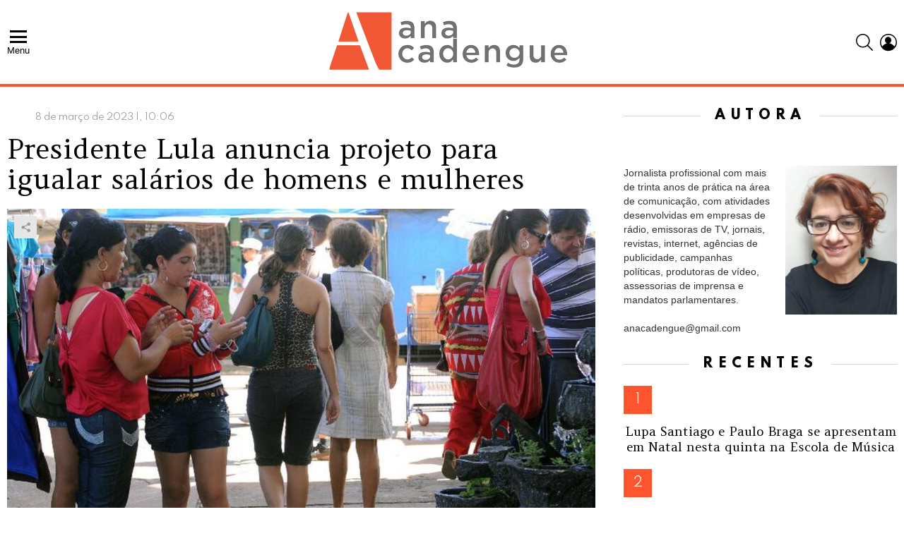

--- FILE ---
content_type: text/html; charset=UTF-8
request_url: https://anacadengue.com.br/2023/03/08/presidente-lula-anuncia-projeto-para-igualar-salarios-de-homens-e-mulheres/
body_size: 21273
content:
<!DOCTYPE html>
<!--[if IE 8]>
<html class="no-js g1-off-outside lt-ie10 lt-ie9" id="ie8" lang="pt-BR" prefix="og: http://ogp.me/ns#"><![endif]-->
<!--[if IE 9]>
<html class="no-js g1-off-outside lt-ie10" id="ie9" lang="pt-BR" prefix="og: http://ogp.me/ns#"><![endif]-->
<!--[if !IE]><!-->
<html class="no-js g1-off-outside" lang="pt-BR" prefix="og: http://ogp.me/ns#"><!--<![endif]-->
<head>
	<meta charset="UTF-8"/>
	<link rel="profile" href="http://gmpg.org/xfn/11"/>
	<link rel="pingback" href="https://anacadengue.com.br/xmlrpc.php"/>

	<title>Presidente Lula anuncia projeto para igualar salários de homens e mulheres &#8211; Ana Cadengue</title>
<meta name='robots' content='max-image-preview:large' />
<script type="text/javascript" id="wpp-js" src="https://anacadengue.com.br/wp-content/plugins/wordpress-popular-posts/assets/js/wpp.min.js?ver=7.1.0" data-sampling="0" data-sampling-rate="100" data-api-url="https://anacadengue.com.br/wp-json/wordpress-popular-posts" data-post-id="9769" data-token="1325c5a15f" data-lang="0" data-debug="0"></script>

<meta name="viewport" content="initial-scale=1.0, minimum-scale=1.0, height=device-height, width=device-width" />
<meta property="og:locale" content="pt_BR" />
<meta property="og:type" content="article" />
<meta property="og:title" content="Presidente Lula anuncia projeto para igualar salários de homens e mulheres" />
<meta property="og:description" content="No Dia Internacional da Mulher, celebrado nesta quarta-feira (8), o presidente Luiz Inácio Lula da Silva vai oficializar o envio de um projeto de lei para promover igualdade salarial entre homens e mulheres que exercem a mesma função. O texto prevê medidas para que empresas tenham mais transparência remuneratória e para ampliar a fiscalização e" />
<meta property="og:url" content="https://anacadengue.com.br/2023/03/08/presidente-lula-anuncia-projeto-para-igualar-salarios-de-homens-e-mulheres/" />
<meta property="og:site_name" content="Ana Cadengue" />
<meta property="article:tag" content="#diainternacionaldamulher" />
<meta property="article:tag" content="#igualdadesalarial" />
<meta property="article:tag" content="#mulher" />
<meta property="article:tag" content="#presidentelula" />
<meta property="article:tag" content="#salarios" />
<meta property="article:section" content="Brasil" />
<meta property="article:published_time" content="2023-03-08T10:06:02-03:00" />
<meta property="article:modified_time" content="2023-03-10T08:02:43-03:00" />
<meta property="og:updated_time" content="2023-03-10T08:02:43-03:00" />
<meta property="og:image" content="https://anacadengue.com.br/wp-content/uploads/2023/03/mulher-1-abr.jpg" />
<meta property="og:image:secure_url" content="https://anacadengue.com.br/wp-content/uploads/2023/03/mulher-1-abr.jpg" />
<meta property="og:image:width" content="1170" />
<meta property="og:image:height" content="700" />
<link rel='dns-prefetch' href='//fonts.googleapis.com' />
<link rel='dns-prefetch' href='//www.googletagmanager.com' />
<link rel='preconnect' href='https://fonts.gstatic.com' />
<link rel="alternate" type="application/rss+xml" title="Feed para Ana Cadengue &raquo;" href="https://anacadengue.com.br/feed/" />
<link rel="alternate" type="application/rss+xml" title="Feed de comentários para Ana Cadengue &raquo;" href="https://anacadengue.com.br/comments/feed/" />
		<!-- This site uses the Google Analytics by MonsterInsights plugin v9.2.1 - Using Analytics tracking - https://www.monsterinsights.com/ -->
							<script src="//www.googletagmanager.com/gtag/js?id=G-VW9290ZDG6"  data-cfasync="false" data-wpfc-render="false" type="text/javascript" async></script>
			<script data-cfasync="false" data-wpfc-render="false" type="text/javascript">
				var mi_version = '9.2.1';
				var mi_track_user = true;
				var mi_no_track_reason = '';
								var MonsterInsightsDefaultLocations = {"page_location":"https:\/\/anacadengue.com.br\/2023\/03\/08\/presidente-lula-anuncia-projeto-para-igualar-salarios-de-homens-e-mulheres\/"};
				if ( typeof MonsterInsightsPrivacyGuardFilter === 'function' ) {
					var MonsterInsightsLocations = (typeof MonsterInsightsExcludeQuery === 'object') ? MonsterInsightsPrivacyGuardFilter( MonsterInsightsExcludeQuery ) : MonsterInsightsPrivacyGuardFilter( MonsterInsightsDefaultLocations );
				} else {
					var MonsterInsightsLocations = (typeof MonsterInsightsExcludeQuery === 'object') ? MonsterInsightsExcludeQuery : MonsterInsightsDefaultLocations;
				}

								var disableStrs = [
										'ga-disable-G-VW9290ZDG6',
									];

				/* Function to detect opted out users */
				function __gtagTrackerIsOptedOut() {
					for (var index = 0; index < disableStrs.length; index++) {
						if (document.cookie.indexOf(disableStrs[index] + '=true') > -1) {
							return true;
						}
					}

					return false;
				}

				/* Disable tracking if the opt-out cookie exists. */
				if (__gtagTrackerIsOptedOut()) {
					for (var index = 0; index < disableStrs.length; index++) {
						window[disableStrs[index]] = true;
					}
				}

				/* Opt-out function */
				function __gtagTrackerOptout() {
					for (var index = 0; index < disableStrs.length; index++) {
						document.cookie = disableStrs[index] + '=true; expires=Thu, 31 Dec 2099 23:59:59 UTC; path=/';
						window[disableStrs[index]] = true;
					}
				}

				if ('undefined' === typeof gaOptout) {
					function gaOptout() {
						__gtagTrackerOptout();
					}
				}
								window.dataLayer = window.dataLayer || [];

				window.MonsterInsightsDualTracker = {
					helpers: {},
					trackers: {},
				};
				if (mi_track_user) {
					function __gtagDataLayer() {
						dataLayer.push(arguments);
					}

					function __gtagTracker(type, name, parameters) {
						if (!parameters) {
							parameters = {};
						}

						if (parameters.send_to) {
							__gtagDataLayer.apply(null, arguments);
							return;
						}

						if (type === 'event') {
														parameters.send_to = monsterinsights_frontend.v4_id;
							var hookName = name;
							if (typeof parameters['event_category'] !== 'undefined') {
								hookName = parameters['event_category'] + ':' + name;
							}

							if (typeof MonsterInsightsDualTracker.trackers[hookName] !== 'undefined') {
								MonsterInsightsDualTracker.trackers[hookName](parameters);
							} else {
								__gtagDataLayer('event', name, parameters);
							}
							
						} else {
							__gtagDataLayer.apply(null, arguments);
						}
					}

					__gtagTracker('js', new Date());
					__gtagTracker('set', {
						'developer_id.dZGIzZG': true,
											});
					if ( MonsterInsightsLocations.page_location ) {
						__gtagTracker('set', MonsterInsightsLocations);
					}
										__gtagTracker('config', 'G-VW9290ZDG6', {"forceSSL":"true"} );
															window.gtag = __gtagTracker;										(function () {
						/* https://developers.google.com/analytics/devguides/collection/analyticsjs/ */
						/* ga and __gaTracker compatibility shim. */
						var noopfn = function () {
							return null;
						};
						var newtracker = function () {
							return new Tracker();
						};
						var Tracker = function () {
							return null;
						};
						var p = Tracker.prototype;
						p.get = noopfn;
						p.set = noopfn;
						p.send = function () {
							var args = Array.prototype.slice.call(arguments);
							args.unshift('send');
							__gaTracker.apply(null, args);
						};
						var __gaTracker = function () {
							var len = arguments.length;
							if (len === 0) {
								return;
							}
							var f = arguments[len - 1];
							if (typeof f !== 'object' || f === null || typeof f.hitCallback !== 'function') {
								if ('send' === arguments[0]) {
									var hitConverted, hitObject = false, action;
									if ('event' === arguments[1]) {
										if ('undefined' !== typeof arguments[3]) {
											hitObject = {
												'eventAction': arguments[3],
												'eventCategory': arguments[2],
												'eventLabel': arguments[4],
												'value': arguments[5] ? arguments[5] : 1,
											}
										}
									}
									if ('pageview' === arguments[1]) {
										if ('undefined' !== typeof arguments[2]) {
											hitObject = {
												'eventAction': 'page_view',
												'page_path': arguments[2],
											}
										}
									}
									if (typeof arguments[2] === 'object') {
										hitObject = arguments[2];
									}
									if (typeof arguments[5] === 'object') {
										Object.assign(hitObject, arguments[5]);
									}
									if ('undefined' !== typeof arguments[1].hitType) {
										hitObject = arguments[1];
										if ('pageview' === hitObject.hitType) {
											hitObject.eventAction = 'page_view';
										}
									}
									if (hitObject) {
										action = 'timing' === arguments[1].hitType ? 'timing_complete' : hitObject.eventAction;
										hitConverted = mapArgs(hitObject);
										__gtagTracker('event', action, hitConverted);
									}
								}
								return;
							}

							function mapArgs(args) {
								var arg, hit = {};
								var gaMap = {
									'eventCategory': 'event_category',
									'eventAction': 'event_action',
									'eventLabel': 'event_label',
									'eventValue': 'event_value',
									'nonInteraction': 'non_interaction',
									'timingCategory': 'event_category',
									'timingVar': 'name',
									'timingValue': 'value',
									'timingLabel': 'event_label',
									'page': 'page_path',
									'location': 'page_location',
									'title': 'page_title',
									'referrer' : 'page_referrer',
								};
								for (arg in args) {
																		if (!(!args.hasOwnProperty(arg) || !gaMap.hasOwnProperty(arg))) {
										hit[gaMap[arg]] = args[arg];
									} else {
										hit[arg] = args[arg];
									}
								}
								return hit;
							}

							try {
								f.hitCallback();
							} catch (ex) {
							}
						};
						__gaTracker.create = newtracker;
						__gaTracker.getByName = newtracker;
						__gaTracker.getAll = function () {
							return [];
						};
						__gaTracker.remove = noopfn;
						__gaTracker.loaded = true;
						window['__gaTracker'] = __gaTracker;
					})();
									} else {
										console.log("");
					(function () {
						function __gtagTracker() {
							return null;
						}

						window['__gtagTracker'] = __gtagTracker;
						window['gtag'] = __gtagTracker;
					})();
									}
			</script>
				<!-- / Google Analytics by MonsterInsights -->
		<script type="text/javascript">
/* <![CDATA[ */
window._wpemojiSettings = {"baseUrl":"https:\/\/s.w.org\/images\/core\/emoji\/15.0.3\/72x72\/","ext":".png","svgUrl":"https:\/\/s.w.org\/images\/core\/emoji\/15.0.3\/svg\/","svgExt":".svg","source":{"concatemoji":"https:\/\/anacadengue.com.br\/wp-includes\/js\/wp-emoji-release.min.js?ver=6.6.2"}};
/*! This file is auto-generated */
!function(i,n){var o,s,e;function c(e){try{var t={supportTests:e,timestamp:(new Date).valueOf()};sessionStorage.setItem(o,JSON.stringify(t))}catch(e){}}function p(e,t,n){e.clearRect(0,0,e.canvas.width,e.canvas.height),e.fillText(t,0,0);var t=new Uint32Array(e.getImageData(0,0,e.canvas.width,e.canvas.height).data),r=(e.clearRect(0,0,e.canvas.width,e.canvas.height),e.fillText(n,0,0),new Uint32Array(e.getImageData(0,0,e.canvas.width,e.canvas.height).data));return t.every(function(e,t){return e===r[t]})}function u(e,t,n){switch(t){case"flag":return n(e,"\ud83c\udff3\ufe0f\u200d\u26a7\ufe0f","\ud83c\udff3\ufe0f\u200b\u26a7\ufe0f")?!1:!n(e,"\ud83c\uddfa\ud83c\uddf3","\ud83c\uddfa\u200b\ud83c\uddf3")&&!n(e,"\ud83c\udff4\udb40\udc67\udb40\udc62\udb40\udc65\udb40\udc6e\udb40\udc67\udb40\udc7f","\ud83c\udff4\u200b\udb40\udc67\u200b\udb40\udc62\u200b\udb40\udc65\u200b\udb40\udc6e\u200b\udb40\udc67\u200b\udb40\udc7f");case"emoji":return!n(e,"\ud83d\udc26\u200d\u2b1b","\ud83d\udc26\u200b\u2b1b")}return!1}function f(e,t,n){var r="undefined"!=typeof WorkerGlobalScope&&self instanceof WorkerGlobalScope?new OffscreenCanvas(300,150):i.createElement("canvas"),a=r.getContext("2d",{willReadFrequently:!0}),o=(a.textBaseline="top",a.font="600 32px Arial",{});return e.forEach(function(e){o[e]=t(a,e,n)}),o}function t(e){var t=i.createElement("script");t.src=e,t.defer=!0,i.head.appendChild(t)}"undefined"!=typeof Promise&&(o="wpEmojiSettingsSupports",s=["flag","emoji"],n.supports={everything:!0,everythingExceptFlag:!0},e=new Promise(function(e){i.addEventListener("DOMContentLoaded",e,{once:!0})}),new Promise(function(t){var n=function(){try{var e=JSON.parse(sessionStorage.getItem(o));if("object"==typeof e&&"number"==typeof e.timestamp&&(new Date).valueOf()<e.timestamp+604800&&"object"==typeof e.supportTests)return e.supportTests}catch(e){}return null}();if(!n){if("undefined"!=typeof Worker&&"undefined"!=typeof OffscreenCanvas&&"undefined"!=typeof URL&&URL.createObjectURL&&"undefined"!=typeof Blob)try{var e="postMessage("+f.toString()+"("+[JSON.stringify(s),u.toString(),p.toString()].join(",")+"));",r=new Blob([e],{type:"text/javascript"}),a=new Worker(URL.createObjectURL(r),{name:"wpTestEmojiSupports"});return void(a.onmessage=function(e){c(n=e.data),a.terminate(),t(n)})}catch(e){}c(n=f(s,u,p))}t(n)}).then(function(e){for(var t in e)n.supports[t]=e[t],n.supports.everything=n.supports.everything&&n.supports[t],"flag"!==t&&(n.supports.everythingExceptFlag=n.supports.everythingExceptFlag&&n.supports[t]);n.supports.everythingExceptFlag=n.supports.everythingExceptFlag&&!n.supports.flag,n.DOMReady=!1,n.readyCallback=function(){n.DOMReady=!0}}).then(function(){return e}).then(function(){var e;n.supports.everything||(n.readyCallback(),(e=n.source||{}).concatemoji?t(e.concatemoji):e.wpemoji&&e.twemoji&&(t(e.twemoji),t(e.wpemoji)))}))}((window,document),window._wpemojiSettings);
/* ]]> */
</script>

<style id='wp-emoji-styles-inline-css' type='text/css'>

	img.wp-smiley, img.emoji {
		display: inline !important;
		border: none !important;
		box-shadow: none !important;
		height: 1em !important;
		width: 1em !important;
		margin: 0 0.07em !important;
		vertical-align: -0.1em !important;
		background: none !important;
		padding: 0 !important;
	}
</style>
<style id='classic-theme-styles-inline-css' type='text/css'>
/*! This file is auto-generated */
.wp-block-button__link{color:#fff;background-color:#32373c;border-radius:9999px;box-shadow:none;text-decoration:none;padding:calc(.667em + 2px) calc(1.333em + 2px);font-size:1.125em}.wp-block-file__button{background:#32373c;color:#fff;text-decoration:none}
</style>
<style id='global-styles-inline-css' type='text/css'>
:root{--wp--preset--aspect-ratio--square: 1;--wp--preset--aspect-ratio--4-3: 4/3;--wp--preset--aspect-ratio--3-4: 3/4;--wp--preset--aspect-ratio--3-2: 3/2;--wp--preset--aspect-ratio--2-3: 2/3;--wp--preset--aspect-ratio--16-9: 16/9;--wp--preset--aspect-ratio--9-16: 9/16;--wp--preset--color--black: #000000;--wp--preset--color--cyan-bluish-gray: #abb8c3;--wp--preset--color--white: #ffffff;--wp--preset--color--pale-pink: #f78da7;--wp--preset--color--vivid-red: #cf2e2e;--wp--preset--color--luminous-vivid-orange: #ff6900;--wp--preset--color--luminous-vivid-amber: #fcb900;--wp--preset--color--light-green-cyan: #7bdcb5;--wp--preset--color--vivid-green-cyan: #00d084;--wp--preset--color--pale-cyan-blue: #8ed1fc;--wp--preset--color--vivid-cyan-blue: #0693e3;--wp--preset--color--vivid-purple: #9b51e0;--wp--preset--gradient--vivid-cyan-blue-to-vivid-purple: linear-gradient(135deg,rgba(6,147,227,1) 0%,rgb(155,81,224) 100%);--wp--preset--gradient--light-green-cyan-to-vivid-green-cyan: linear-gradient(135deg,rgb(122,220,180) 0%,rgb(0,208,130) 100%);--wp--preset--gradient--luminous-vivid-amber-to-luminous-vivid-orange: linear-gradient(135deg,rgba(252,185,0,1) 0%,rgba(255,105,0,1) 100%);--wp--preset--gradient--luminous-vivid-orange-to-vivid-red: linear-gradient(135deg,rgba(255,105,0,1) 0%,rgb(207,46,46) 100%);--wp--preset--gradient--very-light-gray-to-cyan-bluish-gray: linear-gradient(135deg,rgb(238,238,238) 0%,rgb(169,184,195) 100%);--wp--preset--gradient--cool-to-warm-spectrum: linear-gradient(135deg,rgb(74,234,220) 0%,rgb(151,120,209) 20%,rgb(207,42,186) 40%,rgb(238,44,130) 60%,rgb(251,105,98) 80%,rgb(254,248,76) 100%);--wp--preset--gradient--blush-light-purple: linear-gradient(135deg,rgb(255,206,236) 0%,rgb(152,150,240) 100%);--wp--preset--gradient--blush-bordeaux: linear-gradient(135deg,rgb(254,205,165) 0%,rgb(254,45,45) 50%,rgb(107,0,62) 100%);--wp--preset--gradient--luminous-dusk: linear-gradient(135deg,rgb(255,203,112) 0%,rgb(199,81,192) 50%,rgb(65,88,208) 100%);--wp--preset--gradient--pale-ocean: linear-gradient(135deg,rgb(255,245,203) 0%,rgb(182,227,212) 50%,rgb(51,167,181) 100%);--wp--preset--gradient--electric-grass: linear-gradient(135deg,rgb(202,248,128) 0%,rgb(113,206,126) 100%);--wp--preset--gradient--midnight: linear-gradient(135deg,rgb(2,3,129) 0%,rgb(40,116,252) 100%);--wp--preset--font-size--small: 13px;--wp--preset--font-size--medium: 20px;--wp--preset--font-size--large: 36px;--wp--preset--font-size--x-large: 42px;--wp--preset--spacing--20: 0.44rem;--wp--preset--spacing--30: 0.67rem;--wp--preset--spacing--40: 1rem;--wp--preset--spacing--50: 1.5rem;--wp--preset--spacing--60: 2.25rem;--wp--preset--spacing--70: 3.38rem;--wp--preset--spacing--80: 5.06rem;--wp--preset--shadow--natural: 6px 6px 9px rgba(0, 0, 0, 0.2);--wp--preset--shadow--deep: 12px 12px 50px rgba(0, 0, 0, 0.4);--wp--preset--shadow--sharp: 6px 6px 0px rgba(0, 0, 0, 0.2);--wp--preset--shadow--outlined: 6px 6px 0px -3px rgba(255, 255, 255, 1), 6px 6px rgba(0, 0, 0, 1);--wp--preset--shadow--crisp: 6px 6px 0px rgba(0, 0, 0, 1);}:where(.is-layout-flex){gap: 0.5em;}:where(.is-layout-grid){gap: 0.5em;}body .is-layout-flex{display: flex;}.is-layout-flex{flex-wrap: wrap;align-items: center;}.is-layout-flex > :is(*, div){margin: 0;}body .is-layout-grid{display: grid;}.is-layout-grid > :is(*, div){margin: 0;}:where(.wp-block-columns.is-layout-flex){gap: 2em;}:where(.wp-block-columns.is-layout-grid){gap: 2em;}:where(.wp-block-post-template.is-layout-flex){gap: 1.25em;}:where(.wp-block-post-template.is-layout-grid){gap: 1.25em;}.has-black-color{color: var(--wp--preset--color--black) !important;}.has-cyan-bluish-gray-color{color: var(--wp--preset--color--cyan-bluish-gray) !important;}.has-white-color{color: var(--wp--preset--color--white) !important;}.has-pale-pink-color{color: var(--wp--preset--color--pale-pink) !important;}.has-vivid-red-color{color: var(--wp--preset--color--vivid-red) !important;}.has-luminous-vivid-orange-color{color: var(--wp--preset--color--luminous-vivid-orange) !important;}.has-luminous-vivid-amber-color{color: var(--wp--preset--color--luminous-vivid-amber) !important;}.has-light-green-cyan-color{color: var(--wp--preset--color--light-green-cyan) !important;}.has-vivid-green-cyan-color{color: var(--wp--preset--color--vivid-green-cyan) !important;}.has-pale-cyan-blue-color{color: var(--wp--preset--color--pale-cyan-blue) !important;}.has-vivid-cyan-blue-color{color: var(--wp--preset--color--vivid-cyan-blue) !important;}.has-vivid-purple-color{color: var(--wp--preset--color--vivid-purple) !important;}.has-black-background-color{background-color: var(--wp--preset--color--black) !important;}.has-cyan-bluish-gray-background-color{background-color: var(--wp--preset--color--cyan-bluish-gray) !important;}.has-white-background-color{background-color: var(--wp--preset--color--white) !important;}.has-pale-pink-background-color{background-color: var(--wp--preset--color--pale-pink) !important;}.has-vivid-red-background-color{background-color: var(--wp--preset--color--vivid-red) !important;}.has-luminous-vivid-orange-background-color{background-color: var(--wp--preset--color--luminous-vivid-orange) !important;}.has-luminous-vivid-amber-background-color{background-color: var(--wp--preset--color--luminous-vivid-amber) !important;}.has-light-green-cyan-background-color{background-color: var(--wp--preset--color--light-green-cyan) !important;}.has-vivid-green-cyan-background-color{background-color: var(--wp--preset--color--vivid-green-cyan) !important;}.has-pale-cyan-blue-background-color{background-color: var(--wp--preset--color--pale-cyan-blue) !important;}.has-vivid-cyan-blue-background-color{background-color: var(--wp--preset--color--vivid-cyan-blue) !important;}.has-vivid-purple-background-color{background-color: var(--wp--preset--color--vivid-purple) !important;}.has-black-border-color{border-color: var(--wp--preset--color--black) !important;}.has-cyan-bluish-gray-border-color{border-color: var(--wp--preset--color--cyan-bluish-gray) !important;}.has-white-border-color{border-color: var(--wp--preset--color--white) !important;}.has-pale-pink-border-color{border-color: var(--wp--preset--color--pale-pink) !important;}.has-vivid-red-border-color{border-color: var(--wp--preset--color--vivid-red) !important;}.has-luminous-vivid-orange-border-color{border-color: var(--wp--preset--color--luminous-vivid-orange) !important;}.has-luminous-vivid-amber-border-color{border-color: var(--wp--preset--color--luminous-vivid-amber) !important;}.has-light-green-cyan-border-color{border-color: var(--wp--preset--color--light-green-cyan) !important;}.has-vivid-green-cyan-border-color{border-color: var(--wp--preset--color--vivid-green-cyan) !important;}.has-pale-cyan-blue-border-color{border-color: var(--wp--preset--color--pale-cyan-blue) !important;}.has-vivid-cyan-blue-border-color{border-color: var(--wp--preset--color--vivid-cyan-blue) !important;}.has-vivid-purple-border-color{border-color: var(--wp--preset--color--vivid-purple) !important;}.has-vivid-cyan-blue-to-vivid-purple-gradient-background{background: var(--wp--preset--gradient--vivid-cyan-blue-to-vivid-purple) !important;}.has-light-green-cyan-to-vivid-green-cyan-gradient-background{background: var(--wp--preset--gradient--light-green-cyan-to-vivid-green-cyan) !important;}.has-luminous-vivid-amber-to-luminous-vivid-orange-gradient-background{background: var(--wp--preset--gradient--luminous-vivid-amber-to-luminous-vivid-orange) !important;}.has-luminous-vivid-orange-to-vivid-red-gradient-background{background: var(--wp--preset--gradient--luminous-vivid-orange-to-vivid-red) !important;}.has-very-light-gray-to-cyan-bluish-gray-gradient-background{background: var(--wp--preset--gradient--very-light-gray-to-cyan-bluish-gray) !important;}.has-cool-to-warm-spectrum-gradient-background{background: var(--wp--preset--gradient--cool-to-warm-spectrum) !important;}.has-blush-light-purple-gradient-background{background: var(--wp--preset--gradient--blush-light-purple) !important;}.has-blush-bordeaux-gradient-background{background: var(--wp--preset--gradient--blush-bordeaux) !important;}.has-luminous-dusk-gradient-background{background: var(--wp--preset--gradient--luminous-dusk) !important;}.has-pale-ocean-gradient-background{background: var(--wp--preset--gradient--pale-ocean) !important;}.has-electric-grass-gradient-background{background: var(--wp--preset--gradient--electric-grass) !important;}.has-midnight-gradient-background{background: var(--wp--preset--gradient--midnight) !important;}.has-small-font-size{font-size: var(--wp--preset--font-size--small) !important;}.has-medium-font-size{font-size: var(--wp--preset--font-size--medium) !important;}.has-large-font-size{font-size: var(--wp--preset--font-size--large) !important;}.has-x-large-font-size{font-size: var(--wp--preset--font-size--x-large) !important;}
:where(.wp-block-post-template.is-layout-flex){gap: 1.25em;}:where(.wp-block-post-template.is-layout-grid){gap: 1.25em;}
:where(.wp-block-columns.is-layout-flex){gap: 2em;}:where(.wp-block-columns.is-layout-grid){gap: 2em;}
:root :where(.wp-block-pullquote){font-size: 1.5em;line-height: 1.6;}
</style>
<link rel='stylesheet' id='adace-style-css' href='https://anacadengue.com.br/wp-content/plugins/ad-ace/assets/css/style.min.css?ver=1.3.23' type='text/css' media='all' />
<link rel='stylesheet' id='shoppable-images-css-css' href='https://anacadengue.com.br/wp-content/plugins/ad-ace/assets/css/shoppable-images-front.min.css?ver=1.3.23' type='text/css' media='all' />
<link rel='stylesheet' id='wordpress-popular-posts-css-css' href='https://anacadengue.com.br/wp-content/plugins/wordpress-popular-posts/assets/css/wpp.css?ver=7.1.0' type='text/css' media='all' />
<link rel='stylesheet' id='g1-main-css' href='https://anacadengue.com.br/wp-content/themes/bimber/css/9.0.3/styles/fashion/all-light.min.css?ver=9.0.3' type='text/css' media='all' />
<link rel='stylesheet' id='bimber-single-css' href='https://anacadengue.com.br/wp-content/themes/bimber/css/9.0.3/styles/fashion/single-light.min.css?ver=9.0.3' type='text/css' media='all' />
<link rel='stylesheet' id='bimber-comments-css' href='https://anacadengue.com.br/wp-content/themes/bimber/css/9.0.3/styles/fashion/comments-light.min.css?ver=9.0.3' type='text/css' media='all' />
<link rel='stylesheet' id='bimber-google-fonts-css' href='//fonts.googleapis.com/css?family=Amethysta%3A400%7CSpartan%3A400%2C300%2C600%2C700%2C800&#038;subset=latin%2Clatin-ext&#038;display=swap&#038;ver=9.0.3' type='text/css' media='all' />
<link rel='stylesheet' id='bimber-dynamic-style-css' href='https://anacadengue.com.br/wp-content/uploads/dynamic-style-1733777120.css' type='text/css' media='all' />
<link rel='stylesheet' id='bimber-style-css' href='https://anacadengue.com.br/wp-content/themes/bimber-child-theme/style.css?ver=6.6.2' type='text/css' media='all' />
<link rel='stylesheet' id='easy-social-share-buttons-subscribe-css' href='https://anacadengue.com.br/wp-content/plugins/easy-social-share-buttons3/assets/css/essb-subscribe.min.css?ver=7.9' type='text/css' media='all' />
<link rel='stylesheet' id='easy-social-share-buttons-css' href='https://anacadengue.com.br/wp-content/plugins/easy-social-share-buttons3/assets/css/easy-social-share-buttons.min.css?ver=7.9' type='text/css' media='all' />
<style id='easy-social-share-buttons-inline-css' type='text/css'>
.essb_topbar .essb_topbar_inner{max-width:1152px;margin:0 auto;padding-left:0;padding-right:0;}.essb_topbar{margin-top:-200px;}
</style>
<link rel='stylesheet' id='bimber-essb-css' href='https://anacadengue.com.br/wp-content/themes/bimber/css/9.0.3/styles/fashion/essb-light.min.css?ver=9.0.3' type='text/css' media='all' />
<link rel='stylesheet' id='bimber-mashshare-css' href='https://anacadengue.com.br/wp-content/themes/bimber/css/9.0.3/styles/fashion/mashshare-light.min.css?ver=9.0.3' type='text/css' media='all' />
<link rel='stylesheet' id='bimber-bbpress-css' href='https://anacadengue.com.br/wp-content/themes/bimber/css/9.0.3/styles/fashion/bbpress-light.min.css?ver=9.0.3' type='text/css' media='all' />
<script type="text/javascript" src="https://anacadengue.com.br/wp-content/plugins/google-analytics-for-wordpress/assets/js/frontend-gtag.min.js?ver=9.2.1" id="monsterinsights-frontend-script-js" async="async" data-wp-strategy="async"></script>
<script data-cfasync="false" data-wpfc-render="false" type="text/javascript" id='monsterinsights-frontend-script-js-extra'>/* <![CDATA[ */
var monsterinsights_frontend = {"js_events_tracking":"true","download_extensions":"","inbound_paths":"[]","home_url":"https:\/\/anacadengue.com.br","hash_tracking":"false","v4_id":"G-VW9290ZDG6"};/* ]]> */
</script>
<script type="text/javascript" src="https://anacadengue.com.br/wp-includes/js/jquery/jquery.min.js?ver=3.7.1" id="jquery-core-js"></script>
<script type="text/javascript" src="https://anacadengue.com.br/wp-includes/js/jquery/jquery-migrate.min.js?ver=3.4.1" id="jquery-migrate-js"></script>
<script type="text/javascript" src="https://anacadengue.com.br/wp-content/plugins/ad-ace/assets/js/slideup.js?ver=1.3.23" id="adace-slideup-js"></script>
<script type="text/javascript" src="https://anacadengue.com.br/wp-content/plugins/ad-ace/includes/shoppable-images/assets/js/shoppable-images-front.js?ver=1.3.23" id="shoppable-images-js-js"></script>
<script type="text/javascript" src="https://anacadengue.com.br/wp-content/plugins/ad-ace/assets/js/coupons.js?ver=1.3.23" id="adace-coupons-js"></script>
<script type="text/javascript" src="https://anacadengue.com.br/wp-content/themes/bimber/js/modernizr/modernizr-custom.min.js?ver=3.3.0" id="modernizr-js"></script>
<link rel="https://api.w.org/" href="https://anacadengue.com.br/wp-json/" /><link rel="alternate" title="JSON" type="application/json" href="https://anacadengue.com.br/wp-json/wp/v2/posts/9769" /><link rel="EditURI" type="application/rsd+xml" title="RSD" href="https://anacadengue.com.br/xmlrpc.php?rsd" />
<link rel="canonical" href="https://anacadengue.com.br/2023/03/08/presidente-lula-anuncia-projeto-para-igualar-salarios-de-homens-e-mulheres/" />
<link rel='shortlink' href='https://anacadengue.com.br/?p=9769' />
<link rel="alternate" title="oEmbed (JSON)" type="application/json+oembed" href="https://anacadengue.com.br/wp-json/oembed/1.0/embed?url=https%3A%2F%2Fanacadengue.com.br%2F2023%2F03%2F08%2Fpresidente-lula-anuncia-projeto-para-igualar-salarios-de-homens-e-mulheres%2F" />
<link rel="alternate" title="oEmbed (XML)" type="text/xml+oembed" href="https://anacadengue.com.br/wp-json/oembed/1.0/embed?url=https%3A%2F%2Fanacadengue.com.br%2F2023%2F03%2F08%2Fpresidente-lula-anuncia-projeto-para-igualar-salarios-de-homens-e-mulheres%2F&#038;format=xml" />
<meta name="generator" content="Site Kit by Google 1.139.0" />            <style id="wpp-loading-animation-styles">@-webkit-keyframes bgslide{from{background-position-x:0}to{background-position-x:-200%}}@keyframes bgslide{from{background-position-x:0}to{background-position-x:-200%}}.wpp-widget-block-placeholder,.wpp-shortcode-placeholder{margin:0 auto;width:60px;height:3px;background:#dd3737;background:linear-gradient(90deg,#dd3737 0%,#571313 10%,#dd3737 100%);background-size:200% auto;border-radius:3px;-webkit-animation:bgslide 1s infinite linear;animation:bgslide 1s infinite linear}</style>
            	<style>
	@font-face {
		font-family: "bimber";
							src:url("https://anacadengue.com.br/wp-content/themes/bimber/css/9.0.3/bimber/fonts/bimber.eot");
			src:url("https://anacadengue.com.br/wp-content/themes/bimber/css/9.0.3/bimber/fonts/bimber.eot?#iefix") format("embedded-opentype"),
			url("https://anacadengue.com.br/wp-content/themes/bimber/css/9.0.3/bimber/fonts/bimber.woff") format("woff"),
			url("https://anacadengue.com.br/wp-content/themes/bimber/css/9.0.3/bimber/fonts/bimber.ttf") format("truetype"),
			url("https://anacadengue.com.br/wp-content/themes/bimber/css/9.0.3/bimber/fonts/bimber.svg#bimber") format("svg");
				font-weight: normal;
		font-style: normal;
		font-display: block;
	}
	</style>
		<script>if("undefined"!=typeof localStorage){var nsfwItemId=document.getElementsByName("g1:nsfw-item-id");nsfwItemId=nsfwItemId.length>0?nsfwItemId[0].getAttribute("content"):"g1_nsfw_off",window.g1SwitchNSFW=function(e){e?(localStorage.setItem(nsfwItemId,1),document.documentElement.classList.add("g1-nsfw-off")):(localStorage.removeItem(nsfwItemId),document.documentElement.classList.remove("g1-nsfw-off"))};try{var nsfwmode=localStorage.getItem(nsfwItemId);window.g1SwitchNSFW(nsfwmode)}catch(e){}}</script>
	</head>

<body class="post-template-default single single-post postid-9769 single-format-standard wp-embed-responsive g1-layout-stretched g1-hoverable g1-has-mobile-logo g1-sidebar-normal essb-7.9" itemscope="" itemtype="http://schema.org/WebPage" >

<div class="g1-body-inner">

	<div id="page">
		

		

					<div class="g1-row g1-row-layout-page g1-hb-row g1-hb-row-normal g1-hb-row-a g1-hb-row-1 g1-hb-boxed g1-hb-sticky-off g1-hb-shadow-off">
			<div class="g1-row-inner">
				<div class="g1-column g1-dropable">
											<div class="g1-bin-1 g1-bin-grow-off">
							<div class="g1-bin g1-bin-align-left">
																	<!-- BEGIN .g1-secondary-nav -->
<!-- END .g1-secondary-nav -->
															</div>
						</div>
											<div class="g1-bin-2 g1-bin-grow-off">
							<div class="g1-bin g1-bin-align-center">
															</div>
						</div>
											<div class="g1-bin-3 g1-bin-grow-off">
							<div class="g1-bin g1-bin-align-right">
															</div>
						</div>
									</div>
			</div>
			<div class="g1-row-background"></div>
		</div>
				<div class="g1-sticky-top-wrapper g1-hb-row-2">
				<div class="g1-row g1-row-layout-page g1-hb-row g1-hb-row-normal g1-hb-row-b g1-hb-row-2 g1-hb-boxed g1-hb-sticky-on g1-hb-shadow-off">
			<div class="g1-row-inner">
				<div class="g1-column g1-dropable">
											<div class="g1-bin-1 g1-bin-grow-off">
							<div class="g1-bin g1-bin-align-left">
																		<a class="g1-hamburger g1-hamburger-show g1-hamburger-m  " href="#">
		<span class="g1-hamburger-icon"></span>
			<span class="g1-hamburger-label
						">Menu</span>
	</a>
																	<nav class="g1-quick-nav g1-quick-nav-top">
	<ul class="g1-quick-nav-menu">
			</ul>
</nav>
															</div>
						</div>
											<div class="g1-bin-2 g1-bin-grow-off">
							<div class="g1-bin g1-bin-align-center">
																	<div class="g1-id g1-id-desktop">
			<p class="g1-mega g1-mega-1st site-title">
	
			<a class="g1-logo-wrapper"
			   href="https://anacadengue.com.br/" rel="home">
									<picture class="g1-logo g1-logo-default">
						<source media="(min-width: 1025px)" srcset="https://anacadengue.com.br/wp-content/uploads/2021/09/blog-logo-ana-2.png 2x,https://anacadengue.com.br/wp-content/uploads/2021/09/blog-logo-ana-2.png 1x">
						<source media="(max-width: 1024px)" srcset="data:image/svg+xml,%3Csvg%20xmlns%3D%27http%3A%2F%2Fwww.w3.org%2F2000%2Fsvg%27%20viewBox%3D%270%200%20350%2044%27%2F%3E">
						<img
							src="https://anacadengue.com.br/wp-content/uploads/2021/09/blog-logo-ana-2.png"
							width="350"
							height="44"
							alt="Ana Cadengue" />
					</picture>

												</a>

			</p>
	
    
	</div>															</div>
						</div>
											<div class="g1-bin-3 g1-bin-grow-off">
							<div class="g1-bin g1-bin-align-right">
																																			<div class="g1-drop g1-drop-with-anim g1-drop-before g1-drop-the-search  g1-drop-m g1-drop-icon ">
		<a class="g1-drop-toggle" href="https://anacadengue.com.br/?s=">
			<span class="g1-drop-toggle-icon"></span><span class="g1-drop-toggle-text">Busca</span>
			<span class="g1-drop-toggle-arrow"></span>
		</a>
		<div class="g1-drop-content">
			

<div role="search" class="search-form-wrapper">
	<form method="get"
	      class="g1-searchform-tpl-default g1-searchform-ajax search-form"
	      action="https://anacadengue.com.br/">
		<label>
			<span class="screen-reader-text">Search for:</span>
			<input type="search" class="search-field"
			       placeholder="Busca"
			       value="" name="s"
			       title="Search for:" />
		</label>
		<button class="search-submit">Busca</button>
	</form>

			<div class="g1-searches g1-searches-ajax"></div>
	</div>
		</div>
	</div>
																	<nav class="g1-drop g1-drop-with-anim g1-drop-before g1-drop-the-user  g1-drop-m g1-drop-icon ">


	<a class="g1-drop-toggle snax-login-required" href="https://anacadengue.com.br/wp-login.php">
		<span class="g1-drop-toggle-icon"></span><span class="g1-drop-toggle-text">Login</span>
		<span class="g1-drop-toggle-arrow"></span>
	</a>

	
	<div class="g1-drop-content"><ul id="menu-bimber-demo-bunchy-primary-menu" class="sub-menu"><li id="menu-item-2189" class="menu-item menu-item-type-custom menu-item-object-custom menu-item-2189"><a href="/">Home</a></li>
<li id="menu-item-2275" class="menu-item menu-item-type-taxonomy menu-item-object-category current-post-ancestor current-menu-parent current-post-parent menu-item-2275"><a href="https://anacadengue.com.br/category/brasil/">Brasil</a></li>
<li id="menu-item-2277" class="menu-item menu-item-type-taxonomy menu-item-object-category menu-item-2277"><a href="https://anacadengue.com.br/category/estado/">Estado</a></li>
</ul></div>
	</nav>
																																																	</div>
						</div>
									</div>
			</div>
			<div class="g1-row-background"></div>
		</div>
				</div>
				<div class="g1-row g1-row-layout-page g1-hb-row g1-hb-row-normal g1-hb-row-c g1-hb-row-3 g1-hb-boxed g1-hb-sticky-off g1-hb-shadow-off">
			<div class="g1-row-inner">
				<div class="g1-column g1-dropable">
											<div class="g1-bin-1 g1-bin-grow-off">
							<div class="g1-bin g1-bin-align-left">
															</div>
						</div>
											<div class="g1-bin-2 g1-bin-grow-off">
							<div class="g1-bin g1-bin-align-center">
																		<nav class="g1-quick-nav g1-quick-nav-short">
		<ul class="g1-quick-nav-menu">
																											</ul>
	</nav>
															</div>
						</div>
											<div class="g1-bin-3 g1-bin-grow-off">
							<div class="g1-bin g1-bin-align-right">
															</div>
						</div>
									</div>
			</div>
			<div class="g1-row-background"></div>
		</div>
					<div class="g1-sticky-top-wrapper g1-hb-row-1">
				<div class="g1-row g1-row-layout-page g1-hb-row g1-hb-row-mobile g1-hb-row-a g1-hb-row-1 g1-hb-boxed g1-hb-sticky-on g1-hb-shadow-off">
			<div class="g1-row-inner">
				<div class="g1-column g1-dropable">
											<div class="g1-bin-1 g1-bin-grow-off">
							<div class="g1-bin g1-bin-align-left">
															</div>
						</div>
											<div class="g1-bin-2 g1-bin-grow-off">
							<div class="g1-bin g1-bin-align-center">
															</div>
						</div>
											<div class="g1-bin-3 g1-bin-grow-off">
							<div class="g1-bin g1-bin-align-right">
															</div>
						</div>
									</div>
			</div>
			<div class="g1-row-background"></div>
		</div>
				</div>
				<div class="g1-row g1-row-layout-page g1-hb-row g1-hb-row-mobile g1-hb-row-b g1-hb-row-2 g1-hb-boxed g1-hb-sticky-off g1-hb-shadow-off">
			<div class="g1-row-inner">
				<div class="g1-column g1-dropable">
											<div class="g1-bin-1 g1-bin-grow-off">
							<div class="g1-bin g1-bin-align-left">
																		<a class="g1-hamburger g1-hamburger-show g1-hamburger-m  " href="#">
		<span class="g1-hamburger-icon"></span>
			<span class="g1-hamburger-label
						">Menu</span>
	</a>
															</div>
						</div>
											<div class="g1-bin-2 g1-bin-grow-on">
							<div class="g1-bin g1-bin-align-center">
																	<div class="g1-id g1-id-mobile">
			<p class="g1-mega g1-mega-1st site-title">
	
		<a class="g1-logo-wrapper"
		   href="https://anacadengue.com.br/" rel="home">
							<picture class="g1-logo g1-logo-default">
					<source media="(max-width: 1024px)" srcset="https://anacadengue.com.br/wp-content/uploads/2016/06/theme_logo-2x.png 2x,https://anacadengue.com.br/wp-content/uploads/2021/09/blog-logo-ana-2.png 1x">
					<source media="(min-width: 1025px)" srcset="data:image/svg+xml,%3Csvg%20xmlns%3D%27http%3A%2F%2Fwww.w3.org%2F2000%2Fsvg%27%20viewBox%3D%270%200%20245%2044%27%2F%3E">
					<img
						src="https://anacadengue.com.br/wp-content/uploads/2021/09/blog-logo-ana-2.png"
						width="245"
						height="44"
						alt="Ana Cadengue" />
				</picture>

									</a>

			</p>
	
    
	</div>															</div>
						</div>
											<div class="g1-bin-3 g1-bin-grow-off">
							<div class="g1-bin g1-bin-align-right">
																	<nav class="g1-drop g1-drop-with-anim g1-drop-before g1-drop-the-user  g1-drop-m g1-drop-icon ">


	<a class="g1-drop-toggle snax-login-required" href="https://anacadengue.com.br/wp-login.php">
		<span class="g1-drop-toggle-icon"></span><span class="g1-drop-toggle-text">Login</span>
		<span class="g1-drop-toggle-arrow"></span>
	</a>

	
	<div class="g1-drop-content"><ul id="menu-bimber-demo-bunchy-primary-menu-1" class="sub-menu"><li class="menu-item menu-item-type-custom menu-item-object-custom menu-item-2189"><a href="/">Home</a></li>
<li class="menu-item menu-item-type-taxonomy menu-item-object-category current-post-ancestor current-menu-parent current-post-parent menu-item-2275"><a href="https://anacadengue.com.br/category/brasil/">Brasil</a></li>
<li class="menu-item menu-item-type-taxonomy menu-item-object-category menu-item-2277"><a href="https://anacadengue.com.br/category/estado/">Estado</a></li>
</ul></div>
	</nav>
															</div>
						</div>
									</div>
			</div>
			<div class="g1-row-background"></div>
		</div>
			<div class="g1-row g1-row-layout-page g1-hb-row g1-hb-row-mobile g1-hb-row-c g1-hb-row-3 g1-hb-boxed g1-hb-sticky-off g1-hb-shadow-off">
			<div class="g1-row-inner">
				<div class="g1-column g1-dropable">
											<div class="g1-bin-1 g1-bin-grow-off">
							<div class="g1-bin g1-bin-align-left">
															</div>
						</div>
											<div class="g1-bin-2 g1-bin-grow-on">
							<div class="g1-bin g1-bin-align-center">
																		<nav class="g1-quick-nav g1-quick-nav-short">
		<ul class="g1-quick-nav-menu">
																											</ul>
	</nav>
															</div>
						</div>
											<div class="g1-bin-3 g1-bin-grow-off">
							<div class="g1-bin g1-bin-align-right">
															</div>
						</div>
									</div>
			</div>
			<div class="g1-row-background"></div>
		</div>
	
		
		
		
	
	<div class="g1-row g1-row-padding-m g1-row-layout-page">
		<div class="g1-row-background">
		</div>
		<div class="g1-row-inner">

			<div class="g1-column g1-column-2of3" id="primary">
				<div id="content" role="main">

					
<article id="post-9769" class="entry-tpl-bunchy entry-tpl-classic-v3 post-9769 post type-post status-publish format-standard has-post-thumbnail category-brasil tag-diainternacionaldamulher tag-igualdadesalarial tag-mulher tag-presidentelula tag-salarios" itemscope="" itemtype="http://schema.org/Article">
	<div class="entry-inner">
		
		<header class="entry-header entry-header-03">

							<p class="g1-meta g1-meta-m entry-meta entry-meta-csstodo">
					<span class="entry-stats entry-stats-m">

						
						
						
											</span>
					<span class="entry-byline ">
						
						<time class="entry-date" datetime="2023-03-08T10:06:02-03:00" itemprop="datePublished">8 de março de 2023 | , 10:06</time>					</span>

									</p>
			

				
			<h1 class="g1-mega g1-mega-1st entry-title" itemprop="headline">Presidente Lula anuncia projeto para igualar salários de homens e mulheres</h1>
			
			

		</header>

		<div class="entry-featured-media entry-featured-media-main"  itemprop="image"  itemscope=""  itemtype="http://schema.org/ImageObject" ><div class="g1-frame"><div class="g1-frame-inner"><img width="833" height="498" src="https://anacadengue.com.br/wp-content/uploads/2023/03/mulher-1-abr-833x498.jpg" class="attachment-bimber-grid-2of3 size-bimber-grid-2of3 wp-post-image" alt="" itemprop="contentUrl" decoding="async" fetchpriority="high" srcset="https://anacadengue.com.br/wp-content/uploads/2023/03/mulher-1-abr-833x498.jpg 833w, https://anacadengue.com.br/wp-content/uploads/2023/03/mulher-1-abr-300x179.jpg 300w, https://anacadengue.com.br/wp-content/uploads/2023/03/mulher-1-abr-1024x613.jpg 1024w, https://anacadengue.com.br/wp-content/uploads/2023/03/mulher-1-abr-768x459.jpg 768w, https://anacadengue.com.br/wp-content/uploads/2023/03/mulher-1-abr-620x371.jpg 620w, https://anacadengue.com.br/wp-content/uploads/2023/03/mulher-1-abr-600x359.jpg 600w, https://anacadengue.com.br/wp-content/uploads/2023/03/mulher-1-abr-407x244.jpg 407w, https://anacadengue.com.br/wp-content/uploads/2023/03/mulher-1-abr-813x486.jpg 813w, https://anacadengue.com.br/wp-content/uploads/2023/03/mulher-1-abr-608x364.jpg 608w, https://anacadengue.com.br/wp-content/uploads/2023/03/mulher-1-abr-80x48.jpg 80w, https://anacadengue.com.br/wp-content/uploads/2023/03/mulher-1-abr-160x96.jpg 160w, https://anacadengue.com.br/wp-content/uploads/2023/03/mulher-1-abr.jpg 1170w" sizes="(max-width: 833px) 100vw, 833px" /><span class="g1-frame-icon g1-frame-icon-"></span></div></div><meta itemprop="url" content="https://anacadengue.com.br/wp-content/uploads/2023/03/mulher-1-abr.jpg" /><meta itemprop="width" content="1170" /><meta itemprop="height" content="700" /><figcaption class="wp-caption-text">Foto: Arquivo - ABr</figcaption></div>
		
		<div class="g1-content-narrow g1-typography-xl g1-indent" itemprop="articleBody">
			
<p>No Dia Internacional da Mulher, celebrado nesta quarta-feira (8), o presidente Luiz Inácio Lula da Silva vai oficializar o envio de um projeto de lei para promover igualdade salarial entre homens e mulheres que exercem a mesma função. O texto prevê medidas para que empresas tenham mais transparência remuneratória e para ampliar a fiscalização e o combate à discriminação salarial.<img decoding="async" src="https://agenciabrasil.ebc.com.br/ebc.png?id=1514740&amp;o=node"><img decoding="async" src="https://agenciabrasil.ebc.com.br/ebc.gif?id=1514740&amp;o=node"></p>



<p>A comemoração do Dia Internacional da Mulher será marcada pelo anúncio de uma série de ações do governo federal que incidem diretamente na garantia de direitos das mulheres. O evento em que serão oficializadas essas iniciativas será às 11h de hoje, no Palácio do Planalto, em Brasília, e terá a presença do presidente Luiz Inácio Lula da Silva, da ministra das Mulheres, Cida Gonçalves, além de representantes de mais 19 ministérios, do Banco do Brasil, da Caixa Econômica Federal e do Banco Nacional de Desenvolvimento Econômico e Social (BNDES).</p>



<p>Informações sobre o projeto para igualar salários não foram detalhadas, mas ele deve mexer na Consolidação das Leis do Trabalho (CLT). A reforma trabalhista, aprovada em 2018, chegou a inserir um dispositivo que estabelece multa para empresas que pagarem salários diferentes para homens e mulheres que exerçam a mesma função, mas a punição é considerada pequena, o que acaba estimulando a desigualdade.</p>



<p>Em 2021, na gestão de Jair Bolsonaro, o Palácio do Planalto chegou a devolver ao Congresso Nacional um projeto de lei, que estava pronto para sanção, e aumentava a multa no valor correspondente a cinco vezes a diferença salarial paga pelo empregador. O projeto, desde então, ficou parado na Câmara dos Deputados.</p>



<p>Outro texto em análise na Câmara é o Projeto de Lei (PL) 111/23, apresentado neste ano, que torna obrigatória a equiparação salarial entre homens e mulheres que desempenham funções ou ocupam cargos idênticos. A proposta é de autoria da deputada Sâmia Bomfim (PSOL-SP).</p>



<p>Em 2019, uma pesquisa Instituto Brasileiro de Geografia e Estatística (IBGE) mostrou que as&nbsp;mulheres ganham menos do que os homens&nbsp;em todas as ocupações analisadas. Mesmo com uma queda na desigualdade salarial entre 2012 e 2018, as trabalhadoras ganham, em média, 20,5% menos que os homens no país.</p>
<div class="essb_links essb_displayed_bottom essb_share essb_content_responsive essb_template_grey-circles-retina essb_1540671625 print-no" id="essb_displayed_bottom_1540671625" data-essb-postid="9769" data-essb-position="bottom" data-essb-button-style="button" data-essb-template="grey-circles-retina" data-essb-counter-pos="hidden" data-essb-url="https://anacadengue.com.br/2023/03/08/presidente-lula-anuncia-projeto-para-igualar-salarios-de-homens-e-mulheres/" data-essb-fullurl="https://anacadengue.com.br/2023/03/08/presidente-lula-anuncia-projeto-para-igualar-salarios-de-homens-e-mulheres/" data-essb-instance="1540671625"><ul class="essb_links_list"><li class="essb_item essb_link_facebook nolightbox"> <a href="https://www.facebook.com/sharer/sharer.php?u=https%3A%2F%2Fanacadengue.com.br%2F2023%2F03%2F08%2Fpresidente-lula-anuncia-projeto-para-igualar-salarios-de-homens-e-mulheres%2F&t=Presidente+Lula+anuncia+projeto+para+igualar+sal%C3%A1rios+de+homens+e+mulheres" title="Share on Facebook" onclick="essb.window(&#39;https://www.facebook.com/sharer/sharer.php?u=https%3A%2F%2Fanacadengue.com.br%2F2023%2F03%2F08%2Fpresidente-lula-anuncia-projeto-para-igualar-salarios-de-homens-e-mulheres%2F&t=Presidente+Lula+anuncia+projeto+para+igualar+sal%C3%A1rios+de+homens+e+mulheres&#39;,&#39;facebook&#39;,&#39;1540671625&#39;); return false;" target="_blank" rel="noreferrer noopener nofollow" class="nolightbox" ><span class="essb_icon essb_icon_facebook"></span><span class="essb_network_name">Facebook</span></a></li><li class="essb_item essb_link_twitter nolightbox"> <a href="#" title="Share on Twitter" onclick="essb.window(&#39;https://twitter.com/intent/tweet?text=Presidente%20Lula%20anuncia%20projeto%20para%20igualar%20salários%20de%20homens%20e%20mulheres&amp;url=https%3A%2F%2Fanacadengue.com.br%2F2023%2F03%2F08%2Fpresidente-lula-anuncia-projeto-para-igualar-salarios-de-homens-e-mulheres%2F&amp;counturl=https%3A%2F%2Fanacadengue.com.br%2F2023%2F03%2F08%2Fpresidente-lula-anuncia-projeto-para-igualar-salarios-de-homens-e-mulheres%2F&#39;,&#39;twitter&#39;,&#39;1540671625&#39;); return false;" target="_blank" rel="noreferrer noopener nofollow" class="nolightbox" ><span class="essb_icon essb_icon_twitter"></span><span class="essb_network_name">Twitter</span></a></li><li class="essb_item essb_link_whatsapp nolightbox"> <a href="whatsapp://send?text=Presidente%20Lula%20anuncia%20projeto%20para%20igualar%20salários%20de%20homens%20e%20mulheres%20https://anacadengue.com.br/2023/03/08/presidente-lula-anuncia-projeto-para-igualar-salarios-de-homens-e-mulheres/" title="Share on WhatsApp" onclick="essb.tracking_only('', 'whatsapp', '1540671625', true);" target="_blank" rel="noreferrer noopener nofollow" class="nolightbox" ><span class="essb_icon essb_icon_whatsapp"></span><span class="essb_network_name">WhatsApp</span></a></li><li class="essb_item essb_link_telegram nolightbox"> <a href="tg://msg?text=Presidente%20Lula%20anuncia%20projeto%20para%20igualar%20salários%20de%20homens%20e%20mulheres%20https://anacadengue.com.br/2023/03/08/presidente-lula-anuncia-projeto-para-igualar-salarios-de-homens-e-mulheres/" title="Share on Telegram" onclick="essb.tracking_only('', 'telegram', '1540671625', true);" target="_blank" rel="noreferrer noopener nofollow" class="nolightbox" ><span class="essb_icon essb_icon_telegram"></span><span class="essb_network_name">Telegram</span></a></li></ul></div>		</div>
	</div><!-- .todo -->

	<nav class="g1-nav-single">
	<div class="g1-nav-single-inner">
		<p class="g1-single-nav-label screen-reader-text">See more</p>
		<ul class="g1-nav-single-links">
			<li class="g1-nav-single-prev"><a href="https://anacadengue.com.br/2023/03/07/prazo-para-inscricao-em-edital-de-radios-comunitarias-termina-dia-13-rn-tem-13-municipios-aptos/" rel="prev"><strong class="g1-meta">Anterior</strong>  <span class="g1-delta g1-delta-1st">Prazo para inscrição em edital de rádios comunitárias termina dia 13; RN tem 13 municípios aptos</span></a></li>
			<li class="g1-nav-single-next"><a href="https://anacadengue.com.br/2023/03/08/no-brasil-uma-mulher-e-vitima-de-violencia-a-cada-quatro-horas/" rel="next"><strong class="g1-meta">Próximo</strong> <span class="g1-delta g1-delta-1st">No Brasil, uma mulher é vítima de violência a cada quatro horas</span></a></li>
		</ul>
	</div>
</nav>





	<meta itemprop="mainEntityOfPage" content="https://anacadengue.com.br/2023/03/08/presidente-lula-anuncia-projeto-para-igualar-salarios-de-homens-e-mulheres/"/>

	
			<meta itemprop="dateModified"
		      content="2023-03-10T08:02:43"/>
	
	<span itemprop="publisher" itemscope itemtype="http://schema.org/Organization">
		<meta itemprop="name" content="Ana Cadengue" />
		<meta itemprop="url" content="https://anacadengue.com.br" />
		<span itemprop="logo" itemscope itemtype="http://schema.org/ImageObject">
			<meta itemprop="url" content="https://anacadengue.com.br/wp-content/uploads/2021/09/blog-logo-ana-2.png" />
		</span>
	</span>
			<span class="entry-author" itemscope="" itemprop="author" itemtype="http://schema.org/Person">
			<meta itemprop="name" content="Ana Cadengue" >
		</span>
	</article>

	<a class="g1-teaser g1-teaser-prev" href="https://anacadengue.com.br/2023/03/07/prazo-para-inscricao-em-edital-de-radios-comunitarias-termina-dia-13-rn-tem-13-municipios-aptos/">
		<div class="g1-teaser-arrow"></div>
		<article class="entry-tpl-listxxs post-9766 post type-post status-publish format-standard has-post-thumbnail category-brasil tag-ministeriodascomunicacoes tag-radiodifusao tag-radioscomunitarias">
			<div class="entry-featured-media " ><div class="g1-frame"><div class="g1-frame-inner"><img width="150" height="150" src="https://anacadengue.com.br/wp-content/uploads/2023/03/radios-rovena-rosa-abr-150x150.jpg" class="attachment-thumbnail size-thumbnail wp-post-image" alt="" decoding="async" srcset="https://anacadengue.com.br/wp-content/uploads/2023/03/radios-rovena-rosa-abr-150x150.jpg 150w, https://anacadengue.com.br/wp-content/uploads/2023/03/radios-rovena-rosa-abr-192x192.jpg 192w, https://anacadengue.com.br/wp-content/uploads/2023/03/radios-rovena-rosa-abr-384x384.jpg 384w, https://anacadengue.com.br/wp-content/uploads/2023/03/radios-rovena-rosa-abr-110x110.jpg 110w, https://anacadengue.com.br/wp-content/uploads/2023/03/radios-rovena-rosa-abr-220x220.jpg 220w" sizes="(max-width: 150px) 100vw, 150px" /><span class="g1-frame-icon g1-frame-icon-"></span></div></div></div>
			<header class="entry-header">
				<h3 class="g1-epsilon g1-epsilon-1st entry-title">Prazo para inscrição em edital de rádios comunitárias termina dia 13; RN tem 13 municípios aptos</h3>			</header>
		</article>
	</a>

	<a class="g1-teaser g1-teaser-next" href="https://anacadengue.com.br/2023/03/08/no-brasil-uma-mulher-e-vitima-de-violencia-a-cada-quatro-horas/">
		<div class="g1-teaser-arrow"></div>
		<article class="entry-tpl-listxxs post-9772 post type-post status-publish format-standard has-post-thumbnail category-brasil tag-diainternacionaldamulher tag-feminicidio tag-mulher tag-violenciacontraamulher">
			<div class="entry-featured-media " ><div class="g1-frame"><div class="g1-frame-inner"><img width="150" height="150" src="https://anacadengue.com.br/wp-content/uploads/2023/03/violencia_contra_a_mulher-Abr-150x150.jpeg" class="attachment-thumbnail size-thumbnail wp-post-image" alt="" decoding="async" srcset="https://anacadengue.com.br/wp-content/uploads/2023/03/violencia_contra_a_mulher-Abr-150x150.jpeg 150w, https://anacadengue.com.br/wp-content/uploads/2023/03/violencia_contra_a_mulher-Abr-192x192.jpeg 192w, https://anacadengue.com.br/wp-content/uploads/2023/03/violencia_contra_a_mulher-Abr-384x384.jpeg 384w, https://anacadengue.com.br/wp-content/uploads/2023/03/violencia_contra_a_mulher-Abr-110x110.jpeg 110w, https://anacadengue.com.br/wp-content/uploads/2023/03/violencia_contra_a_mulher-Abr-220x220.jpeg 220w" sizes="(max-width: 150px) 100vw, 150px" /><span class="g1-frame-icon g1-frame-icon-"></span></div></div></div>
			<header class="entry-header">
				<h3 class="g1-epsilon g1-epsilon-1st entry-title">No Brasil, uma mulher é vítima de violência a cada quatro horas</h3>			</header>
		</article>
	</a>

				</div><!-- #content -->
			</div><!-- #primary -->

			<div id="secondary" class="g1-sidebar g1-sidebar-padded g1-column g1-column-1of3">
	<aside id="text-4" class="widget widget_text"><header><h2 class="g1-delta g1-delta-2nd widgettitle"><span>Autora</span></h2></header>			<div class="textwidget"><p>&nbsp;</p>
<p><img loading="lazy" decoding="async" class="wp-image-3528 alignright" src="http://anacadengue.com.br/wp-content/uploads/2021/11/ana-perfil-225x300.jpg" alt="" width="158" height="211" srcset="https://anacadengue.com.br/wp-content/uploads/2021/11/ana-perfil-225x300.jpg 225w, https://anacadengue.com.br/wp-content/uploads/2021/11/ana-perfil-768x1024.jpg 768w, https://anacadengue.com.br/wp-content/uploads/2021/11/ana-perfil-561x748.jpg 561w, https://anacadengue.com.br/wp-content/uploads/2021/11/ana-perfil-265x353.jpg 265w, https://anacadengue.com.br/wp-content/uploads/2021/11/ana-perfil-531x708.jpg 531w, https://anacadengue.com.br/wp-content/uploads/2021/11/ana-perfil-364x485.jpg 364w, https://anacadengue.com.br/wp-content/uploads/2021/11/ana-perfil-728x971.jpg 728w, https://anacadengue.com.br/wp-content/uploads/2021/11/ana-perfil-608x811.jpg 608w, https://anacadengue.com.br/wp-content/uploads/2021/11/ana-perfil-758x1011.jpg 758w, https://anacadengue.com.br/wp-content/uploads/2021/11/ana-perfil-313x417.jpg 313w, https://anacadengue.com.br/wp-content/uploads/2021/11/ana-perfil-600x800.jpg 600w, https://anacadengue.com.br/wp-content/uploads/2021/11/ana-perfil.jpg 960w" sizes="(max-width: 158px) 100vw, 158px" /></p>
<p>Jornalista profissional com mais de trinta anos de prática na área de comunicação, com atividades desenvolvidas em empresas de rádio, emissoras de TV, jornais, revistas, internet, agências de publicidade, campanhas políticas, produtoras de vídeo, assessorias de imprensa e mandatos parlamentares.</p>
<p>anacadengue@gmail.com</p>
</div>
		</aside><aside id="bimber_widget_posts-9" class="widget widget_bimber_widget_posts"><header><h2 class="g1-delta g1-delta-2nd widgettitle"><span>Recentes</span></h2></header>			<div id="g1-widget-posts-1"
			     class=" g1-widget-posts">
									<div class="g1-collection g1-collection-columns-1">
	
			<div class="g1-collection-viewport">
			<ul class="g1-collection-items">
									<li class="g1-collection-item">
						<article class="entry-tpl-grid-fancy post-14951 post type-post status-publish format-standard category-uncategorized">
	
	<div class="entry-counter"></div>

	<div class="entry-body">
		<header class="entry-header">
			<div class="entry-before-title">
				
							</div>

			<h3 class="g1-delta g1-delta-1st entry-title"><a href="https://anacadengue.com.br/2025/02/04/lupa-santiago-e-paulo-braga-se-apresentam-em-natal-nesta-quinta-na-escola-de-musica/" rel="bookmark">Lupa Santiago e Paulo Braga se apresentam em Natal nesta quinta na Escola de Música</a></h3>		</header>

		
		
			</div>
</article>
					</li>
									<li class="g1-collection-item">
						<article class="entry-tpl-grid-fancy post-14946 post type-post status-publish format-standard category-agenda-cultural category-ana-cadengue category-cultura category-natal category-teatro tag-denisefraga">
	
	<div class="entry-counter"></div>

	<div class="entry-body">
		<header class="entry-header">
			<div class="entry-before-title">
				
							</div>

			<h3 class="g1-delta g1-delta-1st entry-title"><a href="https://anacadengue.com.br/2025/02/04/denise-fraga-chega-a-natal-em-marco-com-o-espetaculo-eu-de-voce/" rel="bookmark">Denise Fraga chega a Natal em março com o espetáculo &#8220;Eu de Você&#8221;</a></h3>		</header>

		
		
			</div>
</article>
					</li>
									<li class="g1-collection-item">
						<article class="entry-tpl-grid-fancy post-14944 post type-post status-publish format-standard category-agenda-cultural category-ana-cadengue category-cultura category-musica category-natal tag-carnaval tag-centrohistorico tag-cidadealta tag-durvallelys tag-paradanaladeira tag-sesc tag-sescrn">
	
	<div class="entry-counter"></div>

	<div class="entry-body">
		<header class="entry-header">
			<div class="entry-before-title">
				
							</div>

			<h3 class="g1-delta g1-delta-1st entry-title"><a href="https://anacadengue.com.br/2025/02/04/previa-carnavalesca-sesc-parada-na-ladeira-acontece-nesta-quinta-feira-06/" rel="bookmark">Prévia carnavalesca: Sesc Parada na Ladeira acontece nesta quinta-feira (06)</a></h3>		</header>

		
		
			</div>
</article>
					</li>
									<li class="g1-collection-item">
						<article class="entry-tpl-grid-fancy post-14941 post type-post status-publish format-standard category-agenda-cultural category-ana-cadengue category-musica category-natal tag-acordaclubber tag-carnaval tag-carnaval2025 tag-ruachile">
	
	<div class="entry-counter"></div>

	<div class="entry-body">
		<header class="entry-header">
			<div class="entry-before-title">
				
							</div>

			<h3 class="g1-delta g1-delta-1st entry-title"><a href="https://anacadengue.com.br/2025/02/04/festival-acorda-clubber-traz-a-fervecao-das-pistas-para-o-carnaval-potiguar/" rel="bookmark">Festival &#8220;Acorda Clubber&#8221; traz a ferveção das pistas para o Carnaval potiguar</a></h3>		</header>

		
		
			</div>
</article>
					</li>
									<li class="g1-collection-item">
						<article class="entry-tpl-grid-fancy post-14939 post type-post status-publish format-standard category-ana-cadengue category-mundo category-saude tag-cancer">
	
	<div class="entry-counter"></div>

	<div class="entry-body">
		<header class="entry-header">
			<div class="entry-before-title">
				
							</div>

			<h3 class="g1-delta g1-delta-1st entry-title"><a href="https://anacadengue.com.br/2025/02/04/a-cada-minuto-40-pessoas-sao-diagnosticadas-com-cancer-no-mundo/" rel="bookmark">A cada minuto, 40 pessoas são diagnosticadas com câncer no mundo</a></h3>		</header>

		
		
			</div>
</article>
					</li>
									<li class="g1-collection-item">
						<article class="entry-tpl-grid-fancy post-14937 post type-post status-publish format-standard category-ana-cadengue category-cultura category-estado category-musica category-rio-grande-do-norte tag-audiovisual">
	
	<div class="entry-counter"></div>

	<div class="entry-body">
		<header class="entry-header">
			<div class="entry-before-title">
				
							</div>

			<h3 class="g1-delta g1-delta-1st entry-title"><a href="https://anacadengue.com.br/2025/01/27/clipe-na-kombi-inicia-votacao-para-escolha-de-melhor-videoclipe/" rel="bookmark">Clipe na Kombi inicia votação para escolha de melhor videoclipe</a></h3>		</header>

		
		
			</div>
</article>
					</li>
							</ul>
		</div>
	</div><!-- .g1-collection -->
							</div>
			</aside></div><!-- #secondary -->

		</div>
	</div><!-- .g1-row -->



	
<div class=" g1-prefooter g1-prefooter-3cols g1-row g1-row-layout-page">
	<div class="g1-row-inner">

		<div class="g1-column g1-column-1of3">
			<aside id="text-2" class="widget widget_text"><header><h2 class="g1-delta g1-delta-2nd widgettitle"><span>Sobre nós</span></h2></header>			<div class="textwidget"><p>Jornalista profissional com mais de trinta anos de prática na área de comunicação, com atividades desenvolvidas em empresas de rádio, emissoras de TV, jornais, revistas, internet, agências de publicidade, campanhas políticas, produtoras de vídeo, assessorias de imprensa e mandatos parlamentares.</p>
</div>
		</aside>		</div>

		<div class="g1-column g1-column-1of3">
					</div>

		<div class="g1-column g1-column-1of3">
					</div>

	</div>
	<div class="g1-row-background">
		<div class="g1-row-background-media">
		</div>
	</div>
</div><!-- .g1-prefooter -->

		<div class="g1-footer g1-row g1-row-layout-page">
			<div class="g1-row-inner">
				<div class="g1-column">

					<p class="g1-footer-text">© 2022 Ana Cadengue</p>

					
					<nav id="g1-footer-nav" class="g1-footer-nav"><ul id="g1-footer-nav-menu" class=""><li id="menu-item-2188" class="menu-item menu-item-type-custom menu-item-object-custom menu-item-home menu-item-2188"><a href="http://anacadengue.com.br">Home</a></li>
<li id="menu-item-2219" class="menu-item menu-item-type-post_type menu-item-object-page menu-item-2219"><a href="https://anacadengue.com.br/contact-us/">Contato</a></li>
</ul></nav>
					
			<a class="g1-footer-stamp" href="">
			<img class="g1-footer-stamp-icon" width="56" height="35" src="https://anacadengue.com.brhttps://packman-demo.localhosthttps://staging.bimber.bringthepixel.com/bunchy/wp-content/uploads/sites/11/2015/12/footer_stamp.png" loading="lazy" srcset="https://anacadengue.com.brhttps://packman-demo.localhosthttps://staging.bimber.bringthepixel.com/bunchy/wp-content/uploads/sites/11/2015/12/footer_stamp-2x.png 2x" alt="" />			</a>

				</div><!-- .g1-column -->
			</div>
			<div class="g1-row-background">
			</div>
		</div><!-- .g1-row -->

					<a href="#page" class="g1-back-to-top">Voltar ao Topo</a>
						</div><!-- #page -->

<div class="g1-canvas-overlay">
</div>

</div><!-- .g1-body-inner -->

<div id="g1-breakpoint-desktop">
</div>


<div class="g1-canvas g1-canvas-global g1-canvas-no-js">
	<div class="g1-canvas-inner">
		<div class="g1-canvas-content">
			<a class="g1-canvas-toggle" href="#">Close</a>

				<!-- BEGIN .g1-primary-nav -->
	<nav id="g1-canvas-primary-nav" class="g1-primary-nav"><ul id="g1-canvas-primary-nav-menu" class="g1-primary-nav-menu g1-menu-v"><li class="menu-item menu-item-type-custom menu-item-object-custom menu-item-2189"><a href="/">Home</a></li>
<li class="menu-item menu-item-type-taxonomy menu-item-object-category current-post-ancestor current-menu-parent current-post-parent menu-item-2275"><a href="https://anacadengue.com.br/category/brasil/">Brasil</a></li>
<li class="menu-item menu-item-type-taxonomy menu-item-object-category menu-item-2277"><a href="https://anacadengue.com.br/category/estado/">Estado</a></li>
</ul></nav>		<!-- END .g1-primary-nav -->
		<!-- BEGIN .g1-secondary-nav -->
			<!-- END .g1-secondary-nav -->
		
			<nav class="g1-quick-nav g1-quick-nav-short">
			<ul class="g1-quick-nav-menu g1-menu g1-menu-v g1-menu-with-icons">
				
				                    
					
					
					
							</ul>
		</nav>
	

<div role="search" class="search-form-wrapper">
	<form method="get"
	      class="g1-searchform-tpl-default search-form"
	      action="https://anacadengue.com.br/">
		<label>
			<span class="screen-reader-text">Search for:</span>
			<input type="search" class="search-field"
			       placeholder="Busca"
			       value="" name="s"
			       title="Search for:" />
		</label>
		<button class="search-submit">Busca</button>
	</form>

	</div>
		</div>
							<div class="g1-canvas-background">
			</div>
			</div>
</div>
	<style type="text/css">
		@media only screen and (max-width: 600px ) {
			.adace-hide-on-mobile{
				display:none !important;
			}
			.adace-hide-on-phone{
				display:none !important;
			}
		}
		@media only screen and (min-width: 601px  ) and  (max-width: 800px ){
			.adace-hide-on-portrait{
				display:none !important;
			}
		}
		@media only screen and (min-width: 801px  ) and  (max-width: 960px ){
			.adace-hide-on-landscape{
				display:none !important;
			}
		}
		@media only screen and (min-width: 601px  ) and  (max-width: 960px ){
			.adace-hide-on-tablet{
				display:none !important;
			}
		}
		@media only screen and (min-width: 961px  ){
			.adace-hide-on-desktop{
				display:none !important;
			}
		}
	</style>
	
<script type="text/javascript" id="bbp-swap-no-js-body-class">
	document.body.className = document.body.className.replace( 'bbp-no-js', 'bbp-js' );
</script>

<script type="text/javascript" id="bimber-shares-js-extra">
/* <![CDATA[ */
var bimber_shares_config = {"debug_mode":"","facebook_sdk":{"url":"https:\/\/connect.facebook.net\/pt_BR\/sdk.js","app_id":"","version":"v5.0"},"microshares":{"tpl":"<div class=\"bimber-microshare-item-share\">\n\t<a class=\"bimber-microshare-item-share-toggle\" href=\"#\">Compartilhamento<\/a>\n\t<div class=\"bimber-microshare-item-share-content\">\n\t\t<a class=\"bimber-microshare bimber-microshare-pinterest bimber-share-pinterest\" href=\"https:\/\/pinterest.com\/pin\/create\/button?url=https:\/\/anacadengue.com.br\/2023\/03\/08\/presidente-lula-anuncia-projeto-para-igualar-salarios-de-homens-e-mulheres\/&#038;description=Presidente%20Lula%20anuncia%20projeto%20para%20igualar%20sal\u00e1rios%20de%20homens%20e%20mulheres&#038;media=bimber_share_media_url_placeholder\" title=\"Share on Pinterest\" target=\"_blank\" rel=\"nofollow\">Share on Pinterest<\/a><a class=\"bimber-microshare bimber-microshare-facebook bimber-share-facebook\" href=\"https:\/\/www.facebook.com\/dialog\/share?app_id=&#038;display=popup&#038;href=https:\/\/anacadengue.com.br\/2023\/03\/08\/presidente-lula-anuncia-projeto-para-igualar-salarios-de-homens-e-mulheres\/&#038;quote=Presidente%20Lula%20anuncia%20projeto%20para%20igualar%20sal\u00e1rios%20de%20homens%20e%20mulheres\" title=\"Share on Facebook\" data-share-url=\"https:\/\/anacadengue.com.br\/2023\/03\/08\/presidente-lula-anuncia-projeto-para-igualar-salarios-de-homens-e-mulheres\/\" data-share-text=\"Presidente Lula anuncia projeto para igualar sal\u00e1rios de homens e mulheres\" data-on-share-callback=\"\" target=\"_blank\" rel=\"nofollow\">Share on Facebook<\/a><a class=\"bimber-microshare bimber-microshare-twitter bimber-share-twitter\" href=\"\/\/twitter.com\/intent\/tweet?url=https:\/\/anacadengue.com.br\/2023\/03\/08\/presidente-lula-anuncia-projeto-para-igualar-salarios-de-homens-e-mulheres\/&#038;text=Presidente%20Lula%20anuncia%20projeto%20para%20igualar%20sal\u00e1rios%20de%20homens%20e%20mulheres%20\" title=\"Share on Twitter\" target=\"_blank\" rel=\"nofollow\">Share on Twitter<\/a>\t<\/div>\n<\/div>\n","domain":"https:\/\/anacadengue.com.br\/"},"i18n":{"fb_app_id_not_set":"Facebook App Id not set in Theme Options > Shares"}};
/* ]]> */
</script>
<script type="text/javascript" src="https://anacadengue.com.br/wp-content/themes/bimber/js/shares.min.js?ver=9.0.3" id="bimber-shares-js"></script>
<script type="text/javascript" src="https://anacadengue.com.br/wp-includes/js/comment-reply.min.js?ver=6.6.2" id="comment-reply-js" async="async" data-wp-strategy="async"></script>
<script type="text/javascript" src="https://anacadengue.com.br/wp-content/themes/bimber/js/stickyfill/stickyfill.min.js?ver=2.0.3" id="stickyfill-js"></script>
<script type="text/javascript" src="https://anacadengue.com.br/wp-content/themes/bimber/js/jquery.placeholder/placeholders.jquery.min.js?ver=4.0.1" id="jquery-placeholder-js"></script>
<script type="text/javascript" src="https://anacadengue.com.br/wp-content/themes/bimber/js/jquery.timeago/jquery.timeago.js?ver=1.5.2" id="jquery-timeago-js"></script>
<script type="text/javascript" src="https://anacadengue.com.br/wp-content/themes/bimber/js/jquery.timeago/locales/jquery.timeago.pt-br.js" id="jquery-timeago-pt-br-js"></script>
<script type="text/javascript" src="https://anacadengue.com.br/wp-content/themes/bimber/js/matchmedia/matchmedia.js" id="match-media-js"></script>
<script type="text/javascript" src="https://anacadengue.com.br/wp-content/themes/bimber/js/matchmedia/matchmedia.addlistener.js" id="match-media-add-listener-js"></script>
<script type="text/javascript" src="https://anacadengue.com.br/wp-content/themes/bimber/js/picturefill/picturefill.min.js?ver=2.3.1" id="picturefill-js"></script>
<script type="text/javascript" src="https://anacadengue.com.br/wp-content/themes/bimber/js/jquery.waypoints/jquery.waypoints.min.js?ver=4.0.0" id="jquery-waypoints-js"></script>
<script type="text/javascript" src="https://anacadengue.com.br/wp-content/themes/bimber/js/enquire/enquire.min.js?ver=2.1.2" id="enquire-js"></script>
<script type="text/javascript" id="bimber-global-js-extra">
/* <![CDATA[ */
var bimber_front_config = {"debug_mode":"","ajax_url":"https:\/\/anacadengue.com.br\/wp-admin\/admin-ajax.php","timeago":"off","sharebar":"off","i18n":{"menu":{"go_to":"Go to"},"newsletter":{"subscribe_mail_subject_tpl":"Check out this great article: %subject%"},"bp_profile_nav":{"more_link":"More"}},"comment_types":["wp"],"auto_load_limit":"0","auto_play_videos":"","use_gif_player":"1","setTargetBlank":"1","useWaypoints":"1","stack":"fashion","wpp":{"token":"d2a3547ae9"}};
/* ]]> */
</script>
<script type="text/javascript" src="https://anacadengue.com.br/wp-content/themes/bimber/js/global.js?ver=9.0.3" id="bimber-global-js"></script>
<script type="text/javascript" src="https://anacadengue.com.br/wp-content/themes/bimber/js/libgif/libgif.js" id="libgif-js"></script>
<script type="text/javascript" src="https://anacadengue.com.br/wp-content/themes/bimber/js/players.js?ver=9.0.3" id="bimber-players-js"></script>
<script type="text/javascript" src="https://anacadengue.com.br/wp-includes/js/jquery/ui/core.min.js?ver=1.13.3" id="jquery-ui-core-js"></script>
<script type="text/javascript" src="https://anacadengue.com.br/wp-includes/js/jquery/ui/menu.min.js?ver=1.13.3" id="jquery-ui-menu-js"></script>
<script type="text/javascript" src="https://anacadengue.com.br/wp-includes/js/dist/dom-ready.min.js?ver=f77871ff7694fffea381" id="wp-dom-ready-js"></script>
<script type="text/javascript" src="https://anacadengue.com.br/wp-includes/js/dist/hooks.min.js?ver=2810c76e705dd1a53b18" id="wp-hooks-js"></script>
<script type="text/javascript" src="https://anacadengue.com.br/wp-includes/js/dist/i18n.min.js?ver=5e580eb46a90c2b997e6" id="wp-i18n-js"></script>
<script type="text/javascript" id="wp-i18n-js-after">
/* <![CDATA[ */
wp.i18n.setLocaleData( { 'text direction\u0004ltr': [ 'ltr' ] } );
/* ]]> */
</script>
<script type="text/javascript" id="wp-a11y-js-translations">
/* <![CDATA[ */
( function( domain, translations ) {
	var localeData = translations.locale_data[ domain ] || translations.locale_data.messages;
	localeData[""].domain = domain;
	wp.i18n.setLocaleData( localeData, domain );
} )( "default", {"translation-revision-date":"2025-01-09 14:23:22+0000","generator":"GlotPress\/4.0.1","domain":"messages","locale_data":{"messages":{"":{"domain":"messages","plural-forms":"nplurals=2; plural=n > 1;","lang":"pt_BR"},"Notifications":["Notifica\u00e7\u00f5es"]}},"comment":{"reference":"wp-includes\/js\/dist\/a11y.js"}} );
/* ]]> */
</script>
<script type="text/javascript" src="https://anacadengue.com.br/wp-includes/js/dist/a11y.min.js?ver=d90eebea464f6c09bfd5" id="wp-a11y-js"></script>
<script type="text/javascript" src="https://anacadengue.com.br/wp-includes/js/jquery/ui/autocomplete.min.js?ver=1.13.3" id="jquery-ui-autocomplete-js"></script>
<script type="text/javascript" src="https://anacadengue.com.br/wp-content/themes/bimber/js/ajax-search.js?ver=9.0.3" id="bimber-ajax-search-js"></script>
<script type="text/javascript" src="https://anacadengue.com.br/wp-content/themes/bimber/js/single.js?ver=9.0.3" id="bimber-single-js"></script>
<script type="text/javascript" src="https://anacadengue.com.br/wp-content/themes/bimber-child-theme/modifications.js" id="bimber-child-js"></script>
<script type="text/javascript" src="https://anacadengue.com.br/wp-content/plugins/easy-social-share-buttons3/assets/js/essb-core.min.js?ver=7.9" id="easy-social-share-buttons-core-js"></script>
<script type="text/javascript" id="easy-social-share-buttons-core-js-after">
/* <![CDATA[ */
var essb_settings = {"ajax_url":"https:\/\/anacadengue.com.br\/wp-admin\/admin-ajax.php","essb3_nonce":"fec01c4542","essb3_plugin_url":"https:\/\/anacadengue.com.br\/wp-content\/plugins\/easy-social-share-buttons3","essb3_stats":false,"essb3_ga":false,"blog_url":"https:\/\/anacadengue.com.br\/","post_id":"9769"};
/* ]]> */
</script>
<script type="text/javascript" src="https://anacadengue.com.br/wp-content/themes/bimber/js/flickity/flickity.pkgd.min.js?ver=2.2.1" id="flickity-js"></script>
<script type="text/javascript" src="https://anacadengue.com.br/wp-content/themes/bimber/js/back-to-top.js?ver=9.0.3" id="bimber-back-to-top-js"></script>
<script type="text/javascript"></script></body>
</html>


<!-- Page cached by LiteSpeed Cache 7.6.2 on 2026-01-23 06:12:31 -->